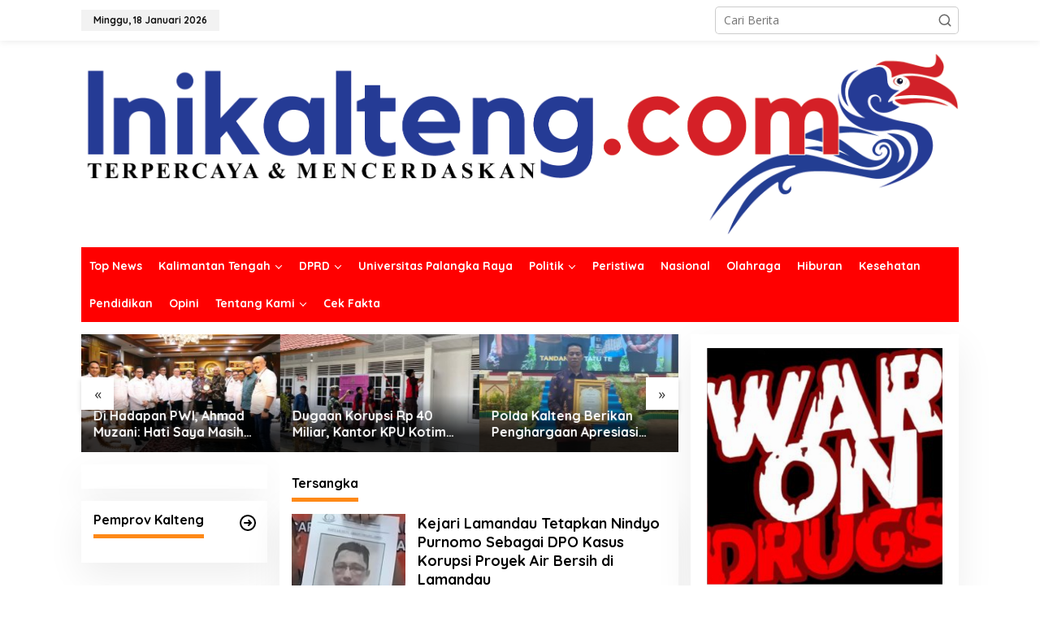

--- FILE ---
content_type: text/html; charset=UTF-8
request_url: https://www.inikalteng.com/tag/tersangka/
body_size: 13779
content:
<!DOCTYPE html>
<html lang="id">
<head itemscope="itemscope" itemtype="https://schema.org/WebSite">
<meta charset="UTF-8">
<meta name="viewport" content="width=device-width, initial-scale=1">
<link rel="profile" href="http://gmpg.org/xfn/11">

<meta name='robots' content='index, follow, max-image-preview:large, max-snippet:-1, max-video-preview:-1' />
	<style>img:is([sizes="auto" i], [sizes^="auto," i]) { contain-intrinsic-size: 3000px 1500px }</style>
	
	<!-- This site is optimized with the Yoast SEO plugin v26.5 - https://yoast.com/wordpress/plugins/seo/ -->
	<title>Tersangka Archives - Ini Kalteng</title>
	<link rel="canonical" href="https://www.inikalteng.com/tag/tersangka/" />
	<meta property="og:locale" content="id_ID" />
	<meta property="og:type" content="article" />
	<meta property="og:title" content="Tersangka Archives - Ini Kalteng" />
	<meta property="og:url" content="https://www.inikalteng.com/tag/tersangka/" />
	<meta property="og:site_name" content="Ini Kalteng" />
	<meta name="twitter:card" content="summary_large_image" />
	<script type="application/ld+json" class="yoast-schema-graph">{"@context":"https://schema.org","@graph":[{"@type":"CollectionPage","@id":"https://www.inikalteng.com/tag/tersangka/","url":"https://www.inikalteng.com/tag/tersangka/","name":"Tersangka Archives - Ini Kalteng","isPartOf":{"@id":"https://www.inikalteng.com/#website"},"primaryImageOfPage":{"@id":"https://www.inikalteng.com/tag/tersangka/#primaryimage"},"image":{"@id":"https://www.inikalteng.com/tag/tersangka/#primaryimage"},"thumbnailUrl":"https://www.inikalteng.com/wp-content/uploads/2024/12/WhatsApp-Image-2024-12-10-at-17.48.38_5aacc26d.jpg","breadcrumb":{"@id":"https://www.inikalteng.com/tag/tersangka/#breadcrumb"},"inLanguage":"id"},{"@type":"ImageObject","inLanguage":"id","@id":"https://www.inikalteng.com/tag/tersangka/#primaryimage","url":"https://www.inikalteng.com/wp-content/uploads/2024/12/WhatsApp-Image-2024-12-10-at-17.48.38_5aacc26d.jpg","contentUrl":"https://www.inikalteng.com/wp-content/uploads/2024/12/WhatsApp-Image-2024-12-10-at-17.48.38_5aacc26d.jpg","width":538,"height":746,"caption":"DPO : Foto Nindyo Purnomo, yang telah ditetapkan Kejari Lamandau sebagai DPO, karena mangkir untuk menjalani sisa hukumannya pasca putusan MA RI. (foto: natalia)"},{"@type":"BreadcrumbList","@id":"https://www.inikalteng.com/tag/tersangka/#breadcrumb","itemListElement":[{"@type":"ListItem","position":1,"name":"Home","item":"https://www.inikalteng.com/"},{"@type":"ListItem","position":2,"name":"Tersangka"}]},{"@type":"WebSite","@id":"https://www.inikalteng.com/#website","url":"https://www.inikalteng.com/","name":"Ini Kalteng","description":"Terpercaya dan Mencerdaskan","publisher":{"@id":"https://www.inikalteng.com/#organization"},"potentialAction":[{"@type":"SearchAction","target":{"@type":"EntryPoint","urlTemplate":"https://www.inikalteng.com/?s={search_term_string}"},"query-input":{"@type":"PropertyValueSpecification","valueRequired":true,"valueName":"search_term_string"}}],"inLanguage":"id"},{"@type":"Organization","@id":"https://www.inikalteng.com/#organization","name":"PT. Inikalimantan Media Raya","url":"https://www.inikalteng.com/","logo":{"@type":"ImageObject","inLanguage":"id","@id":"https://www.inikalteng.com/#/schema/logo/image/","url":"https://www.inikalteng.com/wp-content/uploads/2021/08/IMG_20210701_053505.jpg","contentUrl":"https://www.inikalteng.com/wp-content/uploads/2021/08/IMG_20210701_053505.jpg","width":1080,"height":1059,"caption":"PT. Inikalimantan Media Raya"},"image":{"@id":"https://www.inikalteng.com/#/schema/logo/image/"},"sameAs":["https://www.facebook.com/inikalteng2019/","https://www.instagram.com/inikaltengofficial"]}]}</script>
	<!-- / Yoast SEO plugin. -->


<link rel='dns-prefetch' href='//www.googletagmanager.com' />
<link rel='dns-prefetch' href='//fonts.googleapis.com' />
<link rel="alternate" type="application/rss+xml" title="Ini Kalteng &raquo; Feed" href="https://www.inikalteng.com/feed/" />
<link rel="alternate" type="application/rss+xml" title="Ini Kalteng &raquo; Umpan Komentar" href="https://www.inikalteng.com/comments/feed/" />
<link rel="alternate" type="application/rss+xml" title="Ini Kalteng &raquo; Tersangka Umpan Tag" href="https://www.inikalteng.com/tag/tersangka/feed/" />
<script type="text/javascript">
/* <![CDATA[ */
window._wpemojiSettings = {"baseUrl":"https:\/\/s.w.org\/images\/core\/emoji\/16.0.1\/72x72\/","ext":".png","svgUrl":"https:\/\/s.w.org\/images\/core\/emoji\/16.0.1\/svg\/","svgExt":".svg","source":{"concatemoji":"https:\/\/www.inikalteng.com\/wp-includes\/js\/wp-emoji-release.min.js?ver=6.8.3"}};
/*! This file is auto-generated */
!function(s,n){var o,i,e;function c(e){try{var t={supportTests:e,timestamp:(new Date).valueOf()};sessionStorage.setItem(o,JSON.stringify(t))}catch(e){}}function p(e,t,n){e.clearRect(0,0,e.canvas.width,e.canvas.height),e.fillText(t,0,0);var t=new Uint32Array(e.getImageData(0,0,e.canvas.width,e.canvas.height).data),a=(e.clearRect(0,0,e.canvas.width,e.canvas.height),e.fillText(n,0,0),new Uint32Array(e.getImageData(0,0,e.canvas.width,e.canvas.height).data));return t.every(function(e,t){return e===a[t]})}function u(e,t){e.clearRect(0,0,e.canvas.width,e.canvas.height),e.fillText(t,0,0);for(var n=e.getImageData(16,16,1,1),a=0;a<n.data.length;a++)if(0!==n.data[a])return!1;return!0}function f(e,t,n,a){switch(t){case"flag":return n(e,"\ud83c\udff3\ufe0f\u200d\u26a7\ufe0f","\ud83c\udff3\ufe0f\u200b\u26a7\ufe0f")?!1:!n(e,"\ud83c\udde8\ud83c\uddf6","\ud83c\udde8\u200b\ud83c\uddf6")&&!n(e,"\ud83c\udff4\udb40\udc67\udb40\udc62\udb40\udc65\udb40\udc6e\udb40\udc67\udb40\udc7f","\ud83c\udff4\u200b\udb40\udc67\u200b\udb40\udc62\u200b\udb40\udc65\u200b\udb40\udc6e\u200b\udb40\udc67\u200b\udb40\udc7f");case"emoji":return!a(e,"\ud83e\udedf")}return!1}function g(e,t,n,a){var r="undefined"!=typeof WorkerGlobalScope&&self instanceof WorkerGlobalScope?new OffscreenCanvas(300,150):s.createElement("canvas"),o=r.getContext("2d",{willReadFrequently:!0}),i=(o.textBaseline="top",o.font="600 32px Arial",{});return e.forEach(function(e){i[e]=t(o,e,n,a)}),i}function t(e){var t=s.createElement("script");t.src=e,t.defer=!0,s.head.appendChild(t)}"undefined"!=typeof Promise&&(o="wpEmojiSettingsSupports",i=["flag","emoji"],n.supports={everything:!0,everythingExceptFlag:!0},e=new Promise(function(e){s.addEventListener("DOMContentLoaded",e,{once:!0})}),new Promise(function(t){var n=function(){try{var e=JSON.parse(sessionStorage.getItem(o));if("object"==typeof e&&"number"==typeof e.timestamp&&(new Date).valueOf()<e.timestamp+604800&&"object"==typeof e.supportTests)return e.supportTests}catch(e){}return null}();if(!n){if("undefined"!=typeof Worker&&"undefined"!=typeof OffscreenCanvas&&"undefined"!=typeof URL&&URL.createObjectURL&&"undefined"!=typeof Blob)try{var e="postMessage("+g.toString()+"("+[JSON.stringify(i),f.toString(),p.toString(),u.toString()].join(",")+"));",a=new Blob([e],{type:"text/javascript"}),r=new Worker(URL.createObjectURL(a),{name:"wpTestEmojiSupports"});return void(r.onmessage=function(e){c(n=e.data),r.terminate(),t(n)})}catch(e){}c(n=g(i,f,p,u))}t(n)}).then(function(e){for(var t in e)n.supports[t]=e[t],n.supports.everything=n.supports.everything&&n.supports[t],"flag"!==t&&(n.supports.everythingExceptFlag=n.supports.everythingExceptFlag&&n.supports[t]);n.supports.everythingExceptFlag=n.supports.everythingExceptFlag&&!n.supports.flag,n.DOMReady=!1,n.readyCallback=function(){n.DOMReady=!0}}).then(function(){return e}).then(function(){var e;n.supports.everything||(n.readyCallback(),(e=n.source||{}).concatemoji?t(e.concatemoji):e.wpemoji&&e.twemoji&&(t(e.twemoji),t(e.wpemoji)))}))}((window,document),window._wpemojiSettings);
/* ]]> */
</script>
<link rel='stylesheet' id='dashicons-css' href='https://www.inikalteng.com/wp-includes/css/dashicons.min.css?ver=6.8.3' type='text/css' media='all' />
<link rel='stylesheet' id='post-views-counter-frontend-css' href='https://www.inikalteng.com/wp-content/plugins/post-views-counter/css/frontend.min.css?ver=1.5.9' type='text/css' media='all' />
<style id='wp-emoji-styles-inline-css' type='text/css'>

	img.wp-smiley, img.emoji {
		display: inline !important;
		border: none !important;
		box-shadow: none !important;
		height: 1em !important;
		width: 1em !important;
		margin: 0 0.07em !important;
		vertical-align: -0.1em !important;
		background: none !important;
		padding: 0 !important;
	}
</style>
<style id='kia-post-subtitle-style-inline-css' type='text/css'>
.wp-block-kia-post-subtitle{box-sizing:border-box;word-break:break-word}.wp-block-kia-post-subtitle a{display:inline-block}.wp-block-kia-post-subtitle.no-subtitle{opacity:.333}

</style>
<link rel='stylesheet' id='newkarma-core-css' href='https://www.inikalteng.com/wp-content/plugins/newkarma-core/css/newkarma-core.css?ver=2.0.5' type='text/css' media='all' />
<link rel='stylesheet' id='newkarma-fonts-css' href='https://fonts.googleapis.com/css?family=Quicksand%3Aregular%2C700%2C300%7COpen+Sans%3Aregular%2Citalic%2C700%2C600%2C300%26subset%3Dlatin%2C&#038;ver=2.1.0' type='text/css' media='all' />
<link rel='stylesheet' id='newkarma-style-css' href='https://www.inikalteng.com/wp-content/themes/newkarma/style.css?ver=2.1.0' type='text/css' media='all' />
<style id='newkarma-style-inline-css' type='text/css'>
body{color:#000000;font-family:"Open Sans","Helvetica", Arial;font-weight:500;font-size:14px;}h1.entry-title{color:#003591;}kbd,a.button,button,.button,button.button,input[type="button"],input[type="reset"],input[type="submit"],.tagcloud a,.tagcloud ul,.prevnextpost-links a .prevnextpost,.page-links .page-link-number,ul.page-numbers li span.page-numbers,.sidr,#navigationamp,.gmr_widget_content ul.gmr-tabs,.index-page-numbers,.cat-links-bg{background-color:#003591;}blockquote,a.button,button,.button,button.button,input[type="button"],input[type="reset"],input[type="submit"],.gmr-theme div.sharedaddy h3.sd-title:before,.gmr_widget_content ul.gmr-tabs li a,.bypostauthor > .comment-body{border-color:#003591;}.gmr-meta-topic a,.newkarma-rp-widget .rp-number,.gmr-owl-carousel .gmr-slide-topic a,.tab-comment-number{color:#fe8917;}.page-title span,h3.comment-reply-title,.widget-title span,.gmr_widget_content ul.gmr-tabs li a.js-tabs__title-active{border-color:#fe8917;}.gmr-menuwrap #primary-menu > li > a:hover,.gmr-menuwrap #primary-menu > li.page_item_has_children:hover > a,.gmr-menuwrap #primary-menu > li.menu-item-has-children:hover > a,.gmr-mainmenu #primary-menu > li:hover > a,.gmr-mainmenu #primary-menu > .current-menu-item > a,.gmr-mainmenu #primary-menu > .current-menu-ancestor > a,.gmr-mainmenu #primary-menu > .current_page_item > a,.gmr-mainmenu #primary-menu > .current_page_ancestor > a{box-shadow:inset 0px -5px 0px 0px#fe8917;}.tab-content .newkarma-rp-widget .rp-number,.owl-theme .owl-controls .owl-page.active span{background-color:#fe8917;}a{color:#000000;}a:hover,a:focus,a:active{color:#dd3333;}.site-title a{color:#ff0000;}.site-description{color:#b2b2b2;}.gmr-menuwrap,.gmr-sticky .top-header.sticky-menu,.gmr-mainmenu #primary-menu .sub-menu,.gmr-mainmenu #primary-menu .children{background-color:#ff0000;}#gmr-responsive-menu,.gmr-mainmenu #primary-menu > li > a,.gmr-mainmenu #primary-menu .sub-menu a,.gmr-mainmenu #primary-menu .children a,.sidr ul li ul li a,.sidr ul li a,#navigationamp ul li ul li a,#navigationamp ul li a{color:#ffffff;}.gmr-mainmenu #primary-menu > li.menu-border > a span,.gmr-mainmenu #primary-menu > li.page_item_has_children > a:after,.gmr-mainmenu #primary-menu > li.menu-item-has-children > a:after,.gmr-mainmenu #primary-menu .sub-menu > li.page_item_has_children > a:after,.gmr-mainmenu #primary-menu .sub-menu > li.menu-item-has-children > a:after,.gmr-mainmenu #primary-menu .children > li.page_item_has_children > a:after,.gmr-mainmenu #primary-menu .children > li.menu-item-has-children > a:after{border-color:#ffffff;}#gmr-responsive-menu:hover,.gmr-mainmenu #primary-menu > li:hover > a,.gmr-mainmenu #primary-menu .current-menu-item > a,.gmr-mainmenu #primary-menu .current-menu-ancestor > a,.gmr-mainmenu #primary-menu .current_page_item > a,.gmr-mainmenu #primary-menu .current_page_ancestor > a,.sidr ul li ul li a:hover,.sidr ul li a:hover{color:#ffffff;}.gmr-mainmenu #primary-menu > li.menu-border:hover > a span,.gmr-mainmenu #primary-menu > li.menu-border.current-menu-item > a span,.gmr-mainmenu #primary-menu > li.menu-border.current-menu-ancestor > a span,.gmr-mainmenu #primary-menu > li.menu-border.current_page_item > a span,.gmr-mainmenu #primary-menu > li.menu-border.current_page_ancestor > a span,.gmr-mainmenu #primary-menu > li.page_item_has_children:hover > a:after,.gmr-mainmenu #primary-menu > li.menu-item-has-children:hover > a:after{border-color:#ffffff;}.gmr-mainmenu #primary-menu > li:hover > a,.gmr-mainmenu #primary-menu .current-menu-item > a,.gmr-mainmenu #primary-menu .current-menu-ancestor > a,.gmr-mainmenu #primary-menu .current_page_item > a,.gmr-mainmenu #primary-menu .current_page_ancestor > a{background-color:#ff0000;}.gmr-secondmenuwrap,.gmr-secondmenu #primary-menu .sub-menu,.gmr-secondmenu #primary-menu .children{background-color:#ffffff;}.gmr-secondmenu #primary-menu > li > a,.gmr-secondmenu #primary-menu .sub-menu a,.gmr-secondmenu #primary-menu .children a{color:#1e73be;}.gmr-secondmenu #primary-menu > li.page_item_has_children > a:after,.gmr-secondmenu #primary-menu > li.menu-item-has-children > a:after,.gmr-secondmenu #primary-menu .sub-menu > li.page_item_has_children > a:after,.gmr-secondmenu #primary-menu .sub-menu > li.menu-item-has-children > a:after,.gmr-secondmenu #primary-menu .children > li.page_item_has_children > a:after,.gmr-secondmenu #primary-menu .children > li.menu-item-has-children > a:after{border-color:#1e73be;}.gmr-topnavwrap{background-color:#ffffff;}#gmr-topnavresponsive-menu svg,.gmr-topnavmenu #primary-menu > li > a,.gmr-top-date,.search-trigger .gmr-icon{color:#111111;}.gmr-topnavmenu #primary-menu > li.menu-border > a span,.gmr-topnavmenu #primary-menu > li.page_item_has_children > a:after,.gmr-topnavmenu #primary-menu > li.menu-item-has-children > a:after,.gmr-topnavmenu #primary-menu .sub-menu > li.page_item_has_children > a:after,.gmr-topnavmenu #primary-menu .sub-menu > li.menu-item-has-children > a:after,.gmr-topnavmenu #primary-menu .children > li.page_item_has_children > a:after,.gmr-topnavmenu #primary-menu .children > li.menu-item-has-children > a:after{border-color:#111111;}#gmr-topnavresponsive-menu:hover,.gmr-topnavmenu #primary-menu > li:hover > a,.gmr-topnavmenu #primary-menu .current-menu-item > a,.gmr-topnavmenu #primary-menu .current-menu-ancestor > a,.gmr-topnavmenu #primary-menu .current_page_item > a,.gmr-topnavmenu #primary-menu .current_page_ancestor > a,.gmr-social-icon ul > li > a:hover{color:#ff0000;}.gmr-topnavmenu #primary-menu > li.menu-border:hover > a span,.gmr-topnavmenu #primary-menu > li.menu-border.current-menu-item > a span,.gmr-topnavmenu #primary-menu > li.menu-border.current-menu-ancestor > a span,.gmr-topnavmenu #primary-menu > li.menu-border.current_page_item > a span,.gmr-topnavmenu #primary-menu > li.menu-border.current_page_ancestor > a span,.gmr-topnavmenu #primary-menu > li.page_item_has_children:hover > a:after,.gmr-topnavmenu #primary-menu > li.menu-item-has-children:hover > a:after{border-color:#ff0000;}.gmr-owl-carousel .gmr-slide-title a{color:#ffffff;}.gmr-owl-carousel .item:hover .gmr-slide-title a{color:#d8bf00;}.site-main-single{background-color:#ffffff;}.gmr-related-infinite .view-more-button:hover{color:#ffffff;}.site-main-archive{background-color:#ffffff;}ul.page-numbers li span.page-numbers{color:#ffffff;}.site-main-archive,a.read-more{color:#323233;}.site-main-archive h2.entry-title a,.site-main-archive .gmr-ajax-text{color:#000000;}.site-main-archive .gmr-archive:hover h2.entry-title a{color:#e54e2c;}.gmr-focus-news.gmr-focus-gallery h2.entry-title a,.item .gmr-slide-title a,.newkarma-rp-widget .gmr-rp-bigthumbnail .gmr-rp-bigthumb-content .title-bigthumb{color:#ffffff;}.gmr-focus-news.gmr-focus-gallery:hover h2.entry-title a,.item:hover .gmr-slide-title a,.newkarma-rp-widget .gmr-rp-bigthumbnail:hover .gmr-rp-bigthumb-content .title-bigthumb{color:#ffff00;}h1,h2,h3,h4,h5,h6,.heading-font,.menu,.rp-title,.rsswidget,.gmr-metacontent,.gmr-metacontent-single,.gmr-ajax-text,.view-more-button,ul.single-social-icon li.social-text,.page-links,.gmr-top-date,ul.page-numbers li{font-family:"Quicksand","Helvetica", Arial;}.entry-content-single{font-size:16px;}h1{font-size:30px;}h2{font-size:26px;}h3{font-size:24px;}h4{font-size:22px;}h5{font-size:20px;}h6{font-size:18px;}.site-footer{background-color:#00136b;color:#ffffff;}ul.footer-social-icon li a{color:#ffffff;}ul.footer-social-icon li a,.footer-content{border-color:#ffffff;}ul.footer-social-icon li a:hover{color:#999;border-color:#999;}.site-footer a{color:#d7d7d7;}.site-footer a:hover{color:#ffffff;}
</style>

<!-- Potongan tag Google (gtag.js) ditambahkan oleh Site Kit -->
<!-- Snippet Google Analytics telah ditambahkan oleh Site Kit -->
<script type="text/javascript" src="https://www.googletagmanager.com/gtag/js?id=G-V02E9WXSKX" id="google_gtagjs-js" async></script>
<script type="text/javascript" id="google_gtagjs-js-after">
/* <![CDATA[ */
window.dataLayer = window.dataLayer || [];function gtag(){dataLayer.push(arguments);}
gtag("set","linker",{"domains":["www.inikalteng.com"]});
gtag("js", new Date());
gtag("set", "developer_id.dZTNiMT", true);
gtag("config", "G-V02E9WXSKX");
 window._googlesitekit = window._googlesitekit || {}; window._googlesitekit.throttledEvents = []; window._googlesitekit.gtagEvent = (name, data) => { var key = JSON.stringify( { name, data } ); if ( !! window._googlesitekit.throttledEvents[ key ] ) { return; } window._googlesitekit.throttledEvents[ key ] = true; setTimeout( () => { delete window._googlesitekit.throttledEvents[ key ]; }, 5 ); gtag( "event", name, { ...data, event_source: "site-kit" } ); }; 
/* ]]> */
</script>
<link rel="https://api.w.org/" href="https://www.inikalteng.com/wp-json/" /><link rel="alternate" title="JSON" type="application/json" href="https://www.inikalteng.com/wp-json/wp/v2/tags/10062" /><link rel="EditURI" type="application/rsd+xml" title="RSD" href="https://www.inikalteng.com/xmlrpc.php?rsd" />
<meta name="generator" content="WordPress 6.8.3" />
   <script type="text/javascript">
   var _gaq = _gaq || [];
   _gaq.push(['_setAccount', 'G-V02E9WXSKX']);
   _gaq.push(['_trackPageview']);
   (function() {
   var ga = document.createElement('script'); ga.type = 'text/javascript'; ga.async = true;
   ga.src = ('https:' == document.location.protocol ? 'https://ssl' : 'http://www') + '.google-analytics.com/ga.js';
   var s = document.getElementsByTagName('script')[0]; s.parentNode.insertBefore(ga, s);
   })();
   </script>
<meta name="generator" content="Site Kit by Google 1.167.0" /><style type="text/css" id="custom-background-css">
body.custom-background { background-color: #ffffff; }
</style>
	<link rel="icon" href="https://www.inikalteng.com/wp-content/uploads/2019/10/cropped-SAVE_20191003_203124-90x90.jpg" sizes="32x32" />
<link rel="icon" href="https://www.inikalteng.com/wp-content/uploads/2019/10/cropped-SAVE_20191003_203124.jpg" sizes="192x192" />
<link rel="apple-touch-icon" href="https://www.inikalteng.com/wp-content/uploads/2019/10/cropped-SAVE_20191003_203124.jpg" />
<meta name="msapplication-TileImage" content="https://www.inikalteng.com/wp-content/uploads/2019/10/cropped-SAVE_20191003_203124.jpg" />
</head>

<body class="archive tag tag-tersangka tag-10062 custom-background wp-theme-newkarma gmr-theme gmr-sticky group-blog hfeed" itemscope="itemscope" itemtype="https://schema.org/WebPage">

<a class="skip-link screen-reader-text" href="#main">Lewati ke konten</a>


<div class="gmr-topnavwrap clearfix">
	<div class="container-topnav">
		<div class="list-flex">
								<div class="row-flex gmr-table-date">
						<span class="gmr-top-date" data-lang="id"></span>
					</div>
					
			<div class="row-flex gmr-table-menu">
								<a id="gmr-topnavresponsive-menu" href="#menus" title="Menus" rel="nofollow"><svg xmlns="http://www.w3.org/2000/svg" xmlns:xlink="http://www.w3.org/1999/xlink" aria-hidden="true" role="img" width="1em" height="1em" preserveAspectRatio="xMidYMid meet" viewBox="0 0 24 24"><path d="M4 6h16v2H4zm0 5h16v2H4zm0 5h16v2H4z" fill="currentColor"/></svg></a>
				<div class="close-topnavmenu-wrap"><a id="close-topnavmenu-button" rel="nofollow" href="#"><svg xmlns="http://www.w3.org/2000/svg" xmlns:xlink="http://www.w3.org/1999/xlink" aria-hidden="true" role="img" width="1em" height="1em" preserveAspectRatio="xMidYMid meet" viewBox="0 0 1024 1024"><path d="M685.4 354.8c0-4.4-3.6-8-8-8l-66 .3L512 465.6l-99.3-118.4l-66.1-.3c-4.4 0-8 3.5-8 8c0 1.9.7 3.7 1.9 5.2l130.1 155L340.5 670a8.32 8.32 0 0 0-1.9 5.2c0 4.4 3.6 8 8 8l66.1-.3L512 564.4l99.3 118.4l66 .3c4.4 0 8-3.5 8-8c0-1.9-.7-3.7-1.9-5.2L553.5 515l130.1-155c1.2-1.4 1.8-3.3 1.8-5.2z" fill="currentColor"/><path d="M512 65C264.6 65 64 265.6 64 513s200.6 448 448 448s448-200.6 448-448S759.4 65 512 65zm0 820c-205.4 0-372-166.6-372-372s166.6-372 372-372s372 166.6 372 372s-166.6 372-372 372z" fill="currentColor"/></svg></a></div>
				<nav id="site-navigation" class="gmr-topnavmenu pull-right" role="navigation" itemscope="itemscope" itemtype="https://schema.org/SiteNavigationElement">
									</nav><!-- #site-navigation -->
							</div>
			<div class="row-flex gmr-menu-mobile-wrap text-center">
				<div class="only-mobile gmr-mobilelogo"><div class="gmr-logo"><a href="https://www.inikalteng.com/" class="custom-logo-link" itemprop="url" title="Ini Kalteng"><img src="https://www.inikalteng.com/wp-content/uploads/2019/05/Ini-Kalteng-Recovered.png" alt="Ini Kalteng" title="Ini Kalteng" /></a></div></div>			</div>
			<div class="row-flex gmr-table-search last-row">
									<div class="gmr-search-btn">
								<a id="search-menu-button" class="topnav-button gmr-search-icon" href="#" rel="nofollow"><svg xmlns="http://www.w3.org/2000/svg" aria-hidden="true" role="img" width="1em" height="1em" preserveAspectRatio="xMidYMid meet" viewBox="0 0 24 24"><path fill="none" stroke="currentColor" stroke-linecap="round" stroke-width="2" d="m21 21l-4.486-4.494M19 10.5a8.5 8.5 0 1 1-17 0a8.5 8.5 0 0 1 17 0Z"/></svg></a>
								<div id="search-dropdown-container" class="search-dropdown search">
								<form method="get" class="gmr-searchform searchform" action="https://www.inikalteng.com/">
									<input type="text" name="s" id="s" placeholder="Cari Berita" />
								</form>
								</div>
							</div><div class="gmr-search">
							<form method="get" class="gmr-searchform searchform" action="https://www.inikalteng.com/">
								<input type="text" name="s" id="s" placeholder="Cari Berita" />
								<button type="submit" role="button" aria-label="Submit" class="gmr-search-submit"><svg xmlns="http://www.w3.org/2000/svg" xmlns:xlink="http://www.w3.org/1999/xlink" aria-hidden="true" role="img" width="1em" height="1em" preserveAspectRatio="xMidYMid meet" viewBox="0 0 24 24"><g fill="none" stroke="currentColor" stroke-width="2" stroke-linecap="round" stroke-linejoin="round"><circle cx="11" cy="11" r="8"/><path d="M21 21l-4.35-4.35"/></g></svg></button>
							</form>
						</div>			</div>
		</div>

			</div>
</div>

	<div class="container">
		<div class="clearfix gmr-headwrapper">
			<div class="gmr-logo"><a href="https://www.inikalteng.com/" class="custom-logo-link" itemprop="url" title="Ini Kalteng"><img src="https://www.inikalteng.com/wp-content/uploads/2019/05/Ini-Kalteng-Recovered.png" alt="Ini Kalteng" title="Ini Kalteng" /></a></div>					</div>
	</div>

	<header id="masthead" class="site-header" role="banner" itemscope="itemscope" itemtype="https://schema.org/WPHeader">
		<div class="top-header">
			<div class="container">
				<div class="gmr-menuwrap clearfix">
					<nav id="site-navigation" class="gmr-mainmenu" role="navigation" itemscope="itemscope" itemtype="https://schema.org/SiteNavigationElement">
						<ul id="primary-menu" class="menu"><li id="menu-item-657" class="menu-item menu-item-type-taxonomy menu-item-object-category menu-item-657"><a href="https://www.inikalteng.com/category/top-news/" itemprop="url"><span itemprop="name">Top News</span></a></li>
<li id="menu-item-466" class="menu-item menu-item-type-taxonomy menu-item-object-category menu-item-has-children menu-item-466"><a href="https://www.inikalteng.com/category/kalimantan-tengah/" itemprop="url"><span itemprop="name">Kalimantan Tengah</span></a>
<ul class="sub-menu">
	<li id="menu-item-5258" class="menu-item menu-item-type-taxonomy menu-item-object-category menu-item-5258"><a href="https://www.inikalteng.com/category/pemprov-kalteng/" itemprop="url"><span itemprop="name">Pemprov Kalteng</span></a></li>
	<li id="menu-item-78234" class="menu-item menu-item-type-taxonomy menu-item-object-category menu-item-78234"><a href="https://www.inikalteng.com/category/kpu-prov-kalteng/" itemprop="url"><span itemprop="name">KPU Prov. Kalteng</span></a></li>
	<li id="menu-item-17239" class="menu-item menu-item-type-taxonomy menu-item-object-category menu-item-17239"><a href="https://www.inikalteng.com/category/pemko-palangka-raya/" itemprop="url"><span itemprop="name">Pemko Palangka Raya</span></a></li>
	<li id="menu-item-1092" class="menu-item menu-item-type-taxonomy menu-item-object-category menu-item-has-children menu-item-1092"><a href="https://www.inikalteng.com/category/kapuas/" itemprop="url"><span itemprop="name">Kapuas</span></a>
	<ul class="sub-menu">
		<li id="menu-item-33857" class="menu-item menu-item-type-taxonomy menu-item-object-category menu-item-33857"><a href="https://www.inikalteng.com/category/pemkab-kapuas/" itemprop="url"><span itemprop="name">Pemkab Kapuas</span></a></li>
		<li id="menu-item-31782" class="menu-item menu-item-type-taxonomy menu-item-object-category menu-item-31782"><a href="https://www.inikalteng.com/category/puprpkp-kapuas/" itemprop="url"><span itemprop="name">PUPRPKP Kapuas</span></a></li>
	</ul>
</li>
	<li id="menu-item-1093" class="menu-item menu-item-type-taxonomy menu-item-object-category menu-item-has-children menu-item-1093"><a href="https://www.inikalteng.com/category/katingan/" itemprop="url"><span itemprop="name">Katingan</span></a>
	<ul class="sub-menu">
		<li id="menu-item-66470" class="menu-item menu-item-type-taxonomy menu-item-object-category menu-item-66470"><a href="https://www.inikalteng.com/category/pemkab-katingan/" itemprop="url"><span itemprop="name">Pemkab Katingan</span></a></li>
	</ul>
</li>
	<li id="menu-item-1099" class="menu-item menu-item-type-taxonomy menu-item-object-category menu-item-has-children menu-item-1099"><a href="https://www.inikalteng.com/category/pulang-pisau/" itemprop="url"><span itemprop="name">Pulang Pisau</span></a>
	<ul class="sub-menu">
		<li id="menu-item-33860" class="menu-item menu-item-type-taxonomy menu-item-object-category menu-item-33860"><a href="https://www.inikalteng.com/category/pemkab-pulpis/" itemprop="url"><span itemprop="name">Pemkab Pulang Pisau</span></a></li>
	</ul>
</li>
	<li id="menu-item-1091" class="menu-item menu-item-type-taxonomy menu-item-object-category menu-item-has-children menu-item-1091"><a href="https://www.inikalteng.com/category/gunung-mas/" itemprop="url"><span itemprop="name">Gunung Mas</span></a>
	<ul class="sub-menu">
		<li id="menu-item-33856" class="menu-item menu-item-type-taxonomy menu-item-object-category menu-item-33856"><a href="https://www.inikalteng.com/category/pemkab-gumas/" itemprop="url"><span itemprop="name">Pemkab Gunung Mas</span></a></li>
	</ul>
</li>
	<li id="menu-item-1095" class="menu-item menu-item-type-taxonomy menu-item-object-category menu-item-has-children menu-item-1095"><a href="https://www.inikalteng.com/category/kotawaringin-timur/" itemprop="url"><span itemprop="name">Kotawaringin Timur</span></a>
	<ul class="sub-menu">
		<li id="menu-item-70016" class="menu-item menu-item-type-taxonomy menu-item-object-category menu-item-70016"><a href="https://www.inikalteng.com/category/pemkab-kotawaringin-timur/" itemprop="url"><span itemprop="name">Pemkab Kotawaringin Timur</span></a></li>
	</ul>
</li>
	<li id="menu-item-1100" class="menu-item menu-item-type-taxonomy menu-item-object-category menu-item-1100"><a href="https://www.inikalteng.com/category/seruyan/" itemprop="url"><span itemprop="name">Seruyan</span></a></li>
	<li id="menu-item-1094" class="menu-item menu-item-type-taxonomy menu-item-object-category menu-item-1094"><a href="https://www.inikalteng.com/category/kotawaringin-barat/" itemprop="url"><span itemprop="name">Kotawaringin Barat</span></a></li>
	<li id="menu-item-1096" class="menu-item menu-item-type-taxonomy menu-item-object-category menu-item-has-children menu-item-1096"><a href="https://www.inikalteng.com/category/lamandau/" itemprop="url"><span itemprop="name">Lamandau</span></a>
	<ul class="sub-menu">
		<li id="menu-item-33858" class="menu-item menu-item-type-taxonomy menu-item-object-category menu-item-33858"><a href="https://www.inikalteng.com/category/pemkab-lamandau/" itemprop="url"><span itemprop="name">Pemkab Lamandau</span></a></li>
	</ul>
</li>
	<li id="menu-item-1101" class="menu-item menu-item-type-taxonomy menu-item-object-category menu-item-1101"><a href="https://www.inikalteng.com/category/sukamara/" itemprop="url"><span itemprop="name">Sukamara</span></a></li>
	<li id="menu-item-1088" class="menu-item menu-item-type-taxonomy menu-item-object-category menu-item-has-children menu-item-1088"><a href="https://www.inikalteng.com/category/barito-selatan/" itemprop="url"><span itemprop="name">Barito Selatan</span></a>
	<ul class="sub-menu">
		<li id="menu-item-33854" class="menu-item menu-item-type-taxonomy menu-item-object-category menu-item-33854"><a href="https://www.inikalteng.com/category/pemkab-barsel/" itemprop="url"><span itemprop="name">Pemkab Barito Selatan</span></a></li>
		<li id="menu-item-79062" class="menu-item menu-item-type-taxonomy menu-item-object-category menu-item-79062"><a href="https://www.inikalteng.com/category/pupr-barito-selatan/" itemprop="url"><span itemprop="name">PUPR Barito Selatan</span></a></li>
	</ul>
</li>
	<li id="menu-item-1089" class="menu-item menu-item-type-taxonomy menu-item-object-category menu-item-has-children menu-item-1089"><a href="https://www.inikalteng.com/category/barito-timur/" itemprop="url"><span itemprop="name">Barito Timur</span></a>
	<ul class="sub-menu">
		<li id="menu-item-33855" class="menu-item menu-item-type-taxonomy menu-item-object-category menu-item-33855"><a href="https://www.inikalteng.com/category/pemkab-bartim/" itemprop="url"><span itemprop="name">Pemkab Barito Timur</span></a></li>
	</ul>
</li>
	<li id="menu-item-1090" class="menu-item menu-item-type-taxonomy menu-item-object-category menu-item-has-children menu-item-1090"><a href="https://www.inikalteng.com/category/barito-utara/" itemprop="url"><span itemprop="name">Barito Utara</span></a>
	<ul class="sub-menu">
		<li id="menu-item-34497" class="menu-item menu-item-type-taxonomy menu-item-object-category menu-item-34497"><a href="https://www.inikalteng.com/category/pemkab-barut/" itemprop="url"><span itemprop="name">Pemkab Barito Utara</span></a></li>
	</ul>
</li>
	<li id="menu-item-1097" class="menu-item menu-item-type-taxonomy menu-item-object-category menu-item-has-children menu-item-1097"><a href="https://www.inikalteng.com/category/murung-raya/" itemprop="url"><span itemprop="name">Murung Raya</span></a>
	<ul class="sub-menu">
		<li id="menu-item-33859" class="menu-item menu-item-type-taxonomy menu-item-object-category menu-item-33859"><a href="https://www.inikalteng.com/category/pemkab-mura/" itemprop="url"><span itemprop="name">Pemkab Murung Raya</span></a></li>
	</ul>
</li>
</ul>
</li>
<li id="menu-item-468" class="menu-item menu-item-type-taxonomy menu-item-object-category menu-item-has-children menu-item-468"><a href="https://www.inikalteng.com/category/dprd/" itemprop="url"><span itemprop="name">DPRD</span></a>
<ul class="sub-menu">
	<li id="menu-item-13384" class="menu-item menu-item-type-taxonomy menu-item-object-category menu-item-13384"><a href="https://www.inikalteng.com/category/dprd-provinsi-kalteng/" itemprop="url"><span itemprop="name">DPRD Provinsi Kalteng</span></a></li>
	<li id="menu-item-13380" class="menu-item menu-item-type-taxonomy menu-item-object-category menu-item-13380"><a href="https://www.inikalteng.com/category/dprd-kota-palangka-raya/" itemprop="url"><span itemprop="name">DPRD Kota Palangka Raya</span></a></li>
	<li id="menu-item-13379" class="menu-item menu-item-type-taxonomy menu-item-object-category menu-item-13379"><a href="https://www.inikalteng.com/category/dprd-kapuas/" itemprop="url"><span itemprop="name">DPRD Kapuas</span></a></li>
	<li id="menu-item-13386" class="menu-item menu-item-type-taxonomy menu-item-object-category menu-item-13386"><a href="https://www.inikalteng.com/category/dprd-katingan/" itemprop="url"><span itemprop="name">DPRD Katingan</span></a></li>
	<li id="menu-item-13381" class="menu-item menu-item-type-taxonomy menu-item-object-category menu-item-13381"><a href="https://www.inikalteng.com/category/dprd-kotawaringin-timur/" itemprop="url"><span itemprop="name">DPRD Kotawaringin Timur</span></a></li>
	<li id="menu-item-13385" class="menu-item menu-item-type-taxonomy menu-item-object-category menu-item-13385"><a href="https://www.inikalteng.com/category/dprd-seruyan/" itemprop="url"><span itemprop="name">DPRD Seruyan</span></a></li>
	<li id="menu-item-13378" class="menu-item menu-item-type-taxonomy menu-item-object-category menu-item-13378"><a href="https://www.inikalteng.com/category/dprd-gunung-mas/" itemprop="url"><span itemprop="name">DPRD Gunung Mas</span></a></li>
	<li id="menu-item-20259" class="menu-item menu-item-type-taxonomy menu-item-object-category menu-item-20259"><a href="https://www.inikalteng.com/category/dprd-barito-selatan/" itemprop="url"><span itemprop="name">DPRD Barito Selatan</span></a></li>
	<li id="menu-item-13377" class="menu-item menu-item-type-taxonomy menu-item-object-category menu-item-13377"><a href="https://www.inikalteng.com/category/dprd-barito-timur/" itemprop="url"><span itemprop="name">DPRD Barito Timur</span></a></li>
	<li id="menu-item-15802" class="menu-item menu-item-type-taxonomy menu-item-object-category menu-item-15802"><a href="https://www.inikalteng.com/category/dprd-barito-utara/" itemprop="url"><span itemprop="name">DPRD Barito Utara</span></a></li>
	<li id="menu-item-77543" class="menu-item menu-item-type-taxonomy menu-item-object-category menu-item-77543"><a href="https://www.inikalteng.com/category/dprd-murung-raya/" itemprop="url"><span itemprop="name">DPRD Murung Raya</span></a></li>
</ul>
</li>
<li id="menu-item-11636" class="menu-item menu-item-type-taxonomy menu-item-object-category menu-item-11636"><a href="https://www.inikalteng.com/category/universitas-palangka-raya/" itemprop="url"><span itemprop="name">Universitas Palangka Raya</span></a></li>
<li id="menu-item-1106" class="menu-item menu-item-type-taxonomy menu-item-object-category menu-item-has-children menu-item-1106"><a href="https://www.inikalteng.com/category/politik/" itemprop="url"><span itemprop="name">Politik</span></a>
<ul class="sub-menu">
	<li id="menu-item-44916" class="menu-item menu-item-type-taxonomy menu-item-object-category menu-item-44916"><a href="https://www.inikalteng.com/category/dpd-ri/" itemprop="url"><span itemprop="name">DPD RI</span></a></li>
</ul>
</li>
<li id="menu-item-467" class="menu-item menu-item-type-taxonomy menu-item-object-category menu-item-467"><a href="https://www.inikalteng.com/category/peristiwa/" itemprop="url"><span itemprop="name">Peristiwa</span></a></li>
<li id="menu-item-51659" class="menu-item menu-item-type-taxonomy menu-item-object-category menu-item-51659"><a href="https://www.inikalteng.com/category/nasional/" itemprop="url"><span itemprop="name">Nasional</span></a></li>
<li id="menu-item-1104" class="menu-item menu-item-type-taxonomy menu-item-object-category menu-item-1104"><a href="https://www.inikalteng.com/category/olahraga/" itemprop="url"><span itemprop="name">Olahraga</span></a></li>
<li id="menu-item-1103" class="menu-item menu-item-type-taxonomy menu-item-object-category menu-item-1103"><a href="https://www.inikalteng.com/category/hiburan/" itemprop="url"><span itemprop="name">Hiburan</span></a></li>
<li id="menu-item-1107" class="menu-item menu-item-type-taxonomy menu-item-object-category menu-item-1107"><a href="https://www.inikalteng.com/category/kesehatan/" itemprop="url"><span itemprop="name">Kesehatan</span></a></li>
<li id="menu-item-1105" class="menu-item menu-item-type-taxonomy menu-item-object-category menu-item-1105"><a href="https://www.inikalteng.com/category/pendidikan/" itemprop="url"><span itemprop="name">Pendidikan</span></a></li>
<li id="menu-item-463" class="menu-item menu-item-type-taxonomy menu-item-object-category menu-item-463"><a href="https://www.inikalteng.com/category/opini/" itemprop="url"><span itemprop="name">Opini</span></a></li>
<li id="menu-item-1119" class="menu-item menu-item-type-post_type menu-item-object-page menu-item-has-children menu-item-1119"><a href="https://www.inikalteng.com/tentang-kami/" itemprop="url"><span itemprop="name">Tentang Kami</span></a>
<ul class="sub-menu">
	<li id="menu-item-32465" class="menu-item menu-item-type-post_type menu-item-object-page menu-item-32465"><a href="https://www.inikalteng.com/penerbit/" itemprop="url"><span itemprop="name">Penerbit</span></a></li>
	<li id="menu-item-32466" class="menu-item menu-item-type-post_type menu-item-object-page menu-item-32466"><a href="https://www.inikalteng.com/alamat-domisili/" itemprop="url"><span itemprop="name">Alamat Domisili</span></a></li>
	<li id="menu-item-32467" class="menu-item menu-item-type-post_type menu-item-object-page menu-item-32467"><a href="https://www.inikalteng.com/susunan-redaksi/" itemprop="url"><span itemprop="name">Susunan Redaksi</span></a></li>
	<li id="menu-item-32468" class="menu-item menu-item-type-post_type menu-item-object-page menu-item-32468"><a href="https://www.inikalteng.com/pedoman-media-siber/" itemprop="url"><span itemprop="name">Pedoman Media Siber</span></a></li>
	<li id="menu-item-54171" class="menu-item menu-item-type-post_type menu-item-object-page menu-item-54171"><a href="https://www.inikalteng.com/sop-perlindungan-wartawan/" itemprop="url"><span itemprop="name">SOP Perlindungan Wartawan</span></a></li>
	<li id="menu-item-32476" class="menu-item menu-item-type-post_type menu-item-object-page menu-item-32476"><a href="https://www.inikalteng.com/kontak-redaksi/" itemprop="url"><span itemprop="name">Kontak Redaksi</span></a></li>
</ul>
</li>
<li id="menu-item-69756" class="menu-item menu-item-type-taxonomy menu-item-object-category menu-item-69756"><a href="https://www.inikalteng.com/category/cek-fakta/" itemprop="url"><span itemprop="name">Cek Fakta</span></a></li>
</ul>					</nav><!-- #site-navigation -->
				</div>
											<div class="gmr-secondmenuwrap clearfix">
								<nav id="site-navigation" class="gmr-secondmenu" role="navigation" itemscope="itemscope" itemtype="https://schema.org/SiteNavigationElement">
																	</nav><!-- #site-navigation -->
							</div>
								</div>
		</div><!-- .top-header -->
	</header><!-- #masthead -->


<div class="site inner-wrap" id="site-container">
		<div id="content" class="gmr-content">
				<div class="container">
			<div class="row">

<div id="primary" class="content-area col-md-content">

			<div id="moduleslide" class="clearfix gmr-element-carousel"><div class="gmr-owl-wrap"><div class="gmr-owl-carousel owl-carousel owl-theme">				<div class="item gmr-slider-content">
										<div class="other-content-thumbnail">
							<a href="https://www.inikalteng.com/di-hadapan-pwi-ahmad-muzani-hati-saya-masih-wartawan/" itemprop="url" title="Tautan ke: Di Hadapan PWI, Ahmad Muzani: Hati Saya Masih Wartawan" rel="bookmark"><img width="300" height="178" src="https://www.inikalteng.com/wp-content/uploads/2026/01/IMG_20260114_131358-300x178.jpg" class="attachment-large size-large wp-post-image" alt="" decoding="async" fetchpriority="high" srcset="https://www.inikalteng.com/wp-content/uploads/2026/01/IMG_20260114_131358-300x178.jpg 300w, https://www.inikalteng.com/wp-content/uploads/2026/01/IMG_20260114_131358-768x454.jpg 768w, https://www.inikalteng.com/wp-content/uploads/2026/01/IMG_20260114_131358.jpg 1080w" sizes="(max-width: 300px) 100vw, 300px" title="IMG_20260114_131358" /></a>						</div>

										<div class="gmr-slide-title">
						<a href="https://www.inikalteng.com/di-hadapan-pwi-ahmad-muzani-hati-saya-masih-wartawan/" class="gmr-slide-titlelink rp-title" title="Di Hadapan PWI, Ahmad Muzani: Hati Saya Masih Wartawan">Di Hadapan PWI, Ahmad Muzani: Hati Saya Masih Wartawan</a>
					</div>
				</div>
								<div class="item gmr-slider-content">
										<div class="other-content-thumbnail">
							<a href="https://www.inikalteng.com/dugaan-korupsi-rp-40-miliar-kantor-kpu-kotim-digeledah/" itemprop="url" title="Tautan ke: Dugaan Korupsi Rp 40 Miliar, Kantor KPU Kotim Digeledah" rel="bookmark"><img width="300" height="178" src="https://www.inikalteng.com/wp-content/uploads/2026/01/IMG-20260112-WA0017-300x178.jpg" class="attachment-large size-large wp-post-image" alt="" decoding="async" title="IMG-20260112-WA0017" /></a>						</div>

										<div class="gmr-slide-title">
						<a href="https://www.inikalteng.com/dugaan-korupsi-rp-40-miliar-kantor-kpu-kotim-digeledah/" class="gmr-slide-titlelink rp-title" title="Dugaan Korupsi Rp 40 Miliar, Kantor KPU Kotim Digeledah">Dugaan Korupsi Rp 40 Miliar, Kantor KPU Kotim Digeledah</a>
					</div>
				</div>
								<div class="item gmr-slider-content">
										<div class="other-content-thumbnail">
							<a href="https://www.inikalteng.com/polda-kalteng-berikan-penghargaan-apresiasi-kepada-pwi-kalteng/" itemprop="url" title="Tautan ke: Polda Kalteng Berikan Penghargaan Apresiasi kepada PWI Kalteng" rel="bookmark"><img width="300" height="178" src="https://www.inikalteng.com/wp-content/uploads/2025/12/IMG-20251231-WA0005-300x178.jpg" class="attachment-large size-large wp-post-image" alt="" decoding="async" title="IMG-20251231-WA0005" /></a>						</div>

										<div class="gmr-slide-title">
						<a href="https://www.inikalteng.com/polda-kalteng-berikan-penghargaan-apresiasi-kepada-pwi-kalteng/" class="gmr-slide-titlelink rp-title" title="Polda Kalteng Berikan Penghargaan Apresiasi kepada PWI Kalteng">Polda Kalteng Berikan Penghargaan Apresiasi kepada PWI Kalteng</a>
					</div>
				</div>
								<div class="item gmr-slider-content">
										<div class="other-content-thumbnail">
							<a href="https://www.inikalteng.com/agustiar-sabran-hadiri-konkerda-pwi-kalteng-dan-terima-gelar-anggota-kehormatan/" itemprop="url" title="Tautan ke: Agustiar Sabran Hadiri Konkerda PWI Kalteng dan Terima Gelar Anggota Kehormatan" rel="bookmark"><img width="300" height="178" src="https://www.inikalteng.com/wp-content/uploads/2025/12/1000103203-300x178.jpg" class="attachment-large size-large wp-post-image" alt="" decoding="async" title="0-0x0-0-0#" /></a>						</div>

										<div class="gmr-slide-title">
						<a href="https://www.inikalteng.com/agustiar-sabran-hadiri-konkerda-pwi-kalteng-dan-terima-gelar-anggota-kehormatan/" class="gmr-slide-titlelink rp-title" title="Agustiar Sabran Hadiri Konkerda PWI Kalteng dan Terima Gelar Anggota Kehormatan">Agustiar Sabran Hadiri Konkerda PWI Kalteng dan Terima Gelar Anggota Kehormatan</a>
					</div>
				</div>
								<div class="item gmr-slider-content">
										<div class="other-content-thumbnail">
							<a href="https://www.inikalteng.com/layanan-call-center-112-milik-pemko-palangka-raya-terbaik-se-indonesia/" itemprop="url" title="Tautan ke: Layanan Call Center 112 Milik Pemko Palangka Raya Terbaik Se-Indonesia" rel="bookmark"><img width="300" height="178" src="https://www.inikalteng.com/wp-content/uploads/2025/12/b66f3a77-fb72-4f04-9937-4874dcc1049a-300x178.jpg" class="attachment-large size-large wp-post-image" alt="" decoding="async" title="b66f3a77-fb72-4f04-9937-4874dcc1049a" /></a>						</div>

										<div class="gmr-slide-title">
						<a href="https://www.inikalteng.com/layanan-call-center-112-milik-pemko-palangka-raya-terbaik-se-indonesia/" class="gmr-slide-titlelink rp-title" title="Layanan Call Center 112 Milik Pemko Palangka Raya Terbaik Se-Indonesia">Layanan Call Center 112 Milik Pemko Palangka Raya Terbaik Se-Indonesia</a>
					</div>
				</div>
				</div></div></div>
		<div class="row">
<aside id="secondary" class="widget-area col-md-sb-l pos-sticky" role="complementary" >
	<div id="text-7" class="widget widget_text">			<div class="textwidget"></div>
		</div><div id="newkarma-rp-3" class="widget newkarma-widget-post"><h3 class="widget-title"><span>Pemprov Kalteng<a href="http://www.inikalteng.com/category/pemprov-kalteng/" class="widget-url" title="Tautan ke: http://www.inikalteng.com/category/pemprov-kalteng/"><svg xmlns="http://www.w3.org/2000/svg" aria-hidden="true" role="img" width="1em" height="1em" preserveAspectRatio="xMidYMid meet" viewBox="0 0 24 24"><path fill="currentColor" d="M17 12v-.09a.88.88 0 0 0-.06-.28a.72.72 0 0 0-.11-.19a1 1 0 0 0-.09-.13l-2.86-3a1 1 0 0 0-1.45 1.38L13.66 11H8a1 1 0 0 0 0 2h5.59l-1.3 1.29a1 1 0 0 0 0 1.42a1 1 0 0 0 1.42 0l3-3a1 1 0 0 0 .21-.32A1 1 0 0 0 17 12Z"/><path fill="currentColor" d="M12 2a10 10 0 1 0 10 10A10 10 0 0 0 12 2Zm0 18a8 8 0 1 1 8-8a8 8 0 0 1-8 8Z"/></svg></a></span></h3>			<div class="newkarma-rp-widget">
							</div>
		</div></aside><!-- #secondary -->
<div class="col-md-content-c">	
	<h1 class="page-title" itemprop="headline"><span>Tersangka</span></h1>
	<main id="main" class="site-main site-main-archive gmr-infinite-selector" role="main">

	<div id="gmr-main-load">
<article id="post-84446" class="gmr-smallthumb clearfix item-infinite post-84446 post type-post status-publish format-standard has-post-thumbnail category-kalimantan-tengah category-lamandau category-peristiwa category-top-news tag-angga-ferdian tag-bersy-prima tag-dpo tag-inikalteng tag-kalteng tag-kejari-lamandau tag-korupsi tag-lamandau tag-nindyo-purnomo tag-terduga tag-tersangka newsindex-k" itemscope="itemscope" itemtype="https://schema.org/CreativeWork">

	<div class="gmr-box-content hentry gmr-archive clearfix">

		<div class="content-thumbnail"><a href="https://www.inikalteng.com/kejari-lamandau-tetapkan-nindyo-purnomo-sebagai-dpo-kasus-korupsi-proyek-air-bersih-di-lamandau/" itemprop="url" title="Tautan ke: Kejari Lamandau Tetapkan Nindyo Purnomo Sebagai DPO Kasus Korupsi Proyek Air Bersih di Lamandau" rel="bookmark"><img width="150" height="150" src="https://www.inikalteng.com/wp-content/uploads/2024/12/WhatsApp-Image-2024-12-10-at-17.48.38_5aacc26d-150x150.jpg" class="attachment-medium size-medium wp-post-image" alt="" itemprop="image" decoding="async" loading="lazy" srcset="https://www.inikalteng.com/wp-content/uploads/2024/12/WhatsApp-Image-2024-12-10-at-17.48.38_5aacc26d-150x150.jpg 150w, https://www.inikalteng.com/wp-content/uploads/2024/12/WhatsApp-Image-2024-12-10-at-17.48.38_5aacc26d-90x90.jpg 90w" sizes="auto, (max-width: 150px) 100vw, 150px" title="WhatsApp Image 2024-12-10 at 17.48.38_5aacc26d" /></a></div>
		<div class="item-article">
			
			<header class="entry-header">
				<h2 class="entry-title" itemprop="headline">
					<a href="https://www.inikalteng.com/kejari-lamandau-tetapkan-nindyo-purnomo-sebagai-dpo-kasus-korupsi-proyek-air-bersih-di-lamandau/" itemscope="itemscope" itemtype="https://schema.org/url" title="Tautan ke: Kejari Lamandau Tetapkan Nindyo Purnomo Sebagai DPO Kasus Korupsi Proyek Air Bersih di Lamandau" rel="bookmark">Kejari Lamandau Tetapkan Nindyo Purnomo Sebagai DPO Kasus Korupsi Proyek Air Bersih di Lamandau</a>				</h2>

			</header><!-- .entry-header -->

			<div class="entry-meta">
				<div class="gmr-metacontent"><span class="cat-links"><a href="https://www.inikalteng.com/category/kalimantan-tengah/" rel="category tag">Kalimantan Tengah</a>, <a href="https://www.inikalteng.com/category/lamandau/" rel="category tag">Lamandau</a>, <a href="https://www.inikalteng.com/category/peristiwa/" rel="category tag">Peristiwa</a>, <a href="https://www.inikalteng.com/category/top-news/" rel="category tag">Top News</a></span><span class="posted-on"><span class="byline">|</span><time class="entry-date published" itemprop="datePublished" datetime="2024-12-10T15:50:05+07:00">Selasa, 10 Desember 2024 15:50</time><time class="updated" datetime="2024-12-12T10:53:21+07:00">Kamis, 12 Desember 2024 10:53</time></span><span class="screen-reader-text">oleh <span class="entry-author vcard screen-reader-text" itemprop="author" itemscope="itemscope" itemtype="https://schema.org/person"><a class="url fn n" href="https://www.inikalteng.com/author/editor/" title="Tautan ke: Editor" itemprop="url"><span itemprop="name">Editor</span></a></span></span></div>			</div><!-- .entry-meta -->

			<div class="entry-content entry-content-archive" itemprop="text">
				<p>NANGA BULIK, inikalteng.com &#8211; Kejaksaan Negeri (Kejari) Lamandau, secara resmi menetapkan Nindyo Purnomo sebagai buronan atau Daftar Pencarian Orang (DPO) terkait kasus <a class="read-more" href="https://www.inikalteng.com/kejari-lamandau-tetapkan-nindyo-purnomo-sebagai-dpo-kasus-korupsi-proyek-air-bersih-di-lamandau/" title="Kejari Lamandau Tetapkan Nindyo Purnomo Sebagai DPO Kasus Korupsi Proyek Air Bersih di Lamandau" itemprop="url">Selengkapnya</a></p>
			</div><!-- .entry-content -->

		</div><!-- .item-article -->

	
	</div><!-- .gmr-box-content -->

</article><!-- #post-## -->

<article id="post-84443" class="gmr-smallthumb clearfix item-infinite post-84443 post type-post status-publish format-standard has-post-thumbnail category-kalimantan-tengah category-lamandau category-peristiwa category-top-news tag-angga-ferdian tag-bersy-prima tag-inikalteng tag-kalteng tag-kejari-lamandau tag-korupsi tag-lamandau tag-terduga tag-tersangka newsindex-k" itemscope="itemscope" itemtype="https://schema.org/CreativeWork">

	<div class="gmr-box-content hentry gmr-archive clearfix">

		<div class="content-thumbnail"><a href="https://www.inikalteng.com/kejari-lamandau-tetapkan-dua-terduga-korupsi-di-disnakertrans-lamandau-sebagai-tersangka/" itemprop="url" title="Tautan ke: Kejari Lamandau Tetapkan Dua Terduga Korupsi di Disnakertrans Lamandau Sebagai Tersangka" rel="bookmark"><img width="150" height="150" src="https://www.inikalteng.com/wp-content/uploads/2024/12/WhatsApp-Image-2024-12-10-at-13.08.10_96ec9055-150x150.jpg" class="attachment-medium size-medium wp-post-image" alt="" itemprop="image" decoding="async" loading="lazy" srcset="https://www.inikalteng.com/wp-content/uploads/2024/12/WhatsApp-Image-2024-12-10-at-13.08.10_96ec9055-150x150.jpg 150w, https://www.inikalteng.com/wp-content/uploads/2024/12/WhatsApp-Image-2024-12-10-at-13.08.10_96ec9055-90x90.jpg 90w" sizes="auto, (max-width: 150px) 100vw, 150px" title="WhatsApp Image 2024-12-10 at 13.08.10_96ec9055" /></a></div>
		<div class="item-article">
			
			<header class="entry-header">
				<h2 class="entry-title" itemprop="headline">
					<a href="https://www.inikalteng.com/kejari-lamandau-tetapkan-dua-terduga-korupsi-di-disnakertrans-lamandau-sebagai-tersangka/" itemscope="itemscope" itemtype="https://schema.org/url" title="Tautan ke: Kejari Lamandau Tetapkan Dua Terduga Korupsi di Disnakertrans Lamandau Sebagai Tersangka" rel="bookmark">Kejari Lamandau Tetapkan Dua Terduga Korupsi di Disnakertrans Lamandau Sebagai Tersangka</a>				</h2>

			</header><!-- .entry-header -->

			<div class="entry-meta">
				<div class="gmr-metacontent"><span class="cat-links"><a href="https://www.inikalteng.com/category/kalimantan-tengah/" rel="category tag">Kalimantan Tengah</a>, <a href="https://www.inikalteng.com/category/lamandau/" rel="category tag">Lamandau</a>, <a href="https://www.inikalteng.com/category/peristiwa/" rel="category tag">Peristiwa</a>, <a href="https://www.inikalteng.com/category/top-news/" rel="category tag">Top News</a></span><span class="posted-on"><span class="byline">|</span><time class="entry-date published" itemprop="datePublished" datetime="2024-12-10T15:46:40+07:00">Selasa, 10 Desember 2024 15:46</time><time class="updated" datetime="2024-12-12T10:49:17+07:00">Kamis, 12 Desember 2024 10:49</time></span><span class="screen-reader-text">oleh <span class="entry-author vcard screen-reader-text" itemprop="author" itemscope="itemscope" itemtype="https://schema.org/person"><a class="url fn n" href="https://www.inikalteng.com/author/editor/" title="Tautan ke: Editor" itemprop="url"><span itemprop="name">Editor</span></a></span></span></div>			</div><!-- .entry-meta -->

			<div class="entry-content entry-content-archive" itemprop="text">
				<p>NANGA BULIK, inikalteng.com – Momen Hari Anti Korupsi Sedunia (Hakordia) 2024, dijadikan Kejaksaan Negeri (Kejari) Lamandau melaksanakan penyidikan terhadap dua perkara tindak <a class="read-more" href="https://www.inikalteng.com/kejari-lamandau-tetapkan-dua-terduga-korupsi-di-disnakertrans-lamandau-sebagai-tersangka/" title="Kejari Lamandau Tetapkan Dua Terduga Korupsi di Disnakertrans Lamandau Sebagai Tersangka" itemprop="url">Selengkapnya</a></p>
			</div><!-- .entry-content -->

		</div><!-- .item-article -->

	
	</div><!-- .gmr-box-content -->

</article><!-- #post-## -->

<article id="post-63822" class="gmr-smallthumb clearfix item-infinite post-63822 post type-post status-publish format-standard has-post-thumbnail category-kalimantan-tengah category-kota-palangkaraya tag-ditreskrimum tag-kalteng tag-pelantaran tag-penganiaya tag-polda tag-tangkap tag-tersangka tag-tiga newsindex-d" itemscope="itemscope" itemtype="https://schema.org/CreativeWork">

	<div class="gmr-box-content hentry gmr-archive clearfix">

		<div class="content-thumbnail"><a href="https://www.inikalteng.com/ditreskrimum-polda-kalteng-tangkap-tiga-tersangka-penganiaya-di-pelantaran/" itemprop="url" title="Tautan ke: Ditreskrimum Polda Kalteng Tangkap Tiga Tersangka Penganiaya di Pelantaran" rel="bookmark"><img width="150" height="150" src="https://www.inikalteng.com/wp-content/uploads/2023/09/IMG_20230919_185745-150x150.jpg" class="attachment-medium size-medium wp-post-image" alt="Kuasa Hukum Masyarakat, Ornela Monty (FOTO : IST)" itemprop="image" decoding="async" loading="lazy" srcset="https://www.inikalteng.com/wp-content/uploads/2023/09/IMG_20230919_185745-150x150.jpg 150w, https://www.inikalteng.com/wp-content/uploads/2023/09/IMG_20230919_185745-90x90.jpg 90w" sizes="auto, (max-width: 150px) 100vw, 150px" title="IMG_20230919_185745" /></a></div>
		<div class="item-article">
			
			<header class="entry-header">
				<h2 class="entry-title" itemprop="headline">
					<a href="https://www.inikalteng.com/ditreskrimum-polda-kalteng-tangkap-tiga-tersangka-penganiaya-di-pelantaran/" itemscope="itemscope" itemtype="https://schema.org/url" title="Tautan ke: Ditreskrimum Polda Kalteng Tangkap Tiga Tersangka Penganiaya di Pelantaran" rel="bookmark">Ditreskrimum Polda Kalteng Tangkap Tiga Tersangka Penganiaya di Pelantaran</a>				</h2>

			</header><!-- .entry-header -->

			<div class="entry-meta">
				<div class="gmr-metacontent"><span class="cat-links"><a href="https://www.inikalteng.com/category/kalimantan-tengah/" rel="category tag">Kalimantan Tengah</a>, <a href="https://www.inikalteng.com/category/kota-palangkaraya/" rel="category tag">Palangka Raya</a></span><span class="posted-on"><span class="byline">|</span><time class="entry-date published" itemprop="datePublished" datetime="2023-09-19T20:48:43+07:00">Selasa, 19 September 2023 20:48</time><time class="updated" datetime="2023-09-19T21:01:29+07:00">Selasa, 19 September 2023 21:01</time></span><span class="screen-reader-text">oleh <span class="entry-author vcard screen-reader-text" itemprop="author" itemscope="itemscope" itemtype="https://schema.org/person"><a class="url fn n" href="https://www.inikalteng.com/author/editor/" title="Tautan ke: Editor" itemprop="url"><span itemprop="name">Editor</span></a></span></span></div>			</div><!-- .entry-meta -->

			<div class="entry-content entry-content-archive" itemprop="text">
				<p>PALANGKA RAYA, inikalteng.com &#8211; Direktorat Reserse Kriminal Umum (Ditreskrimum) Polda Kalteng secara resmi menetapkan sebanyak tiga tersangka penganiayaan sebagaimana dimaksud dalam Pasal <a class="read-more" href="https://www.inikalteng.com/ditreskrimum-polda-kalteng-tangkap-tiga-tersangka-penganiaya-di-pelantaran/" title="Ditreskrimum Polda Kalteng Tangkap Tiga Tersangka Penganiaya di Pelantaran" itemprop="url">Selengkapnya</a></p>
			</div><!-- .entry-content -->

		</div><!-- .item-article -->

	
	</div><!-- .gmr-box-content -->

</article><!-- #post-## -->

<article id="post-57633" class="gmr-smallthumb clearfix item-infinite post-57633 post type-post status-publish format-standard has-post-thumbnail category-kalimantan-tengah category-peristiwa tag-akta-otentik tag-pemalsuan tag-polda-kalteng tag-pt-bmb tag-tersangka newsindex-b" itemscope="itemscope" itemtype="https://schema.org/CreativeWork">

	<div class="gmr-box-content hentry gmr-archive clearfix">

		<div class="content-thumbnail"><a href="https://www.inikalteng.com/babak-baru-konflik-di-pt-bmb-polda-kalteng-tetapkan-ts-jadi-tersangka-pemalsuan-akta-otentik/" itemprop="url" title="Tautan ke: Babak Baru Konflik di PT BMB, Polda Kalteng Tetapkan TS Jadi Tersangka Pemalsuan Akta Otentik" rel="bookmark"><img width="150" height="150" src="https://www.inikalteng.com/wp-content/uploads/2023/05/WhatsApp-Image-2023-05-23-at-13.36.11-150x150.jpeg" class="attachment-medium size-medium wp-post-image" alt="" itemprop="image" decoding="async" loading="lazy" srcset="https://www.inikalteng.com/wp-content/uploads/2023/05/WhatsApp-Image-2023-05-23-at-13.36.11-150x150.jpeg 150w, https://www.inikalteng.com/wp-content/uploads/2023/05/WhatsApp-Image-2023-05-23-at-13.36.11-90x90.jpeg 90w" sizes="auto, (max-width: 150px) 100vw, 150px" title="WhatsApp Image 2023-05-23 at 13.36.11" /></a></div>
		<div class="item-article">
			
			<header class="entry-header">
				<h2 class="entry-title" itemprop="headline">
					<a href="https://www.inikalteng.com/babak-baru-konflik-di-pt-bmb-polda-kalteng-tetapkan-ts-jadi-tersangka-pemalsuan-akta-otentik/" itemscope="itemscope" itemtype="https://schema.org/url" title="Tautan ke: Babak Baru Konflik di PT BMB, Polda Kalteng Tetapkan TS Jadi Tersangka Pemalsuan Akta Otentik" rel="bookmark">Babak Baru Konflik di PT BMB, Polda Kalteng Tetapkan TS Jadi Tersangka Pemalsuan Akta Otentik</a>				</h2>

			</header><!-- .entry-header -->

			<div class="entry-meta">
				<div class="gmr-metacontent"><span class="cat-links"><a href="https://www.inikalteng.com/category/kalimantan-tengah/" rel="category tag">Kalimantan Tengah</a>, <a href="https://www.inikalteng.com/category/peristiwa/" rel="category tag">Peristiwa</a></span><span class="posted-on"><span class="byline">|</span><time class="entry-date published updated" itemprop="dateModified" datetime="2023-05-26T13:39:45+07:00">Jumat, 26 Mei 2023 13:39</time></span><span class="screen-reader-text">oleh <span class="entry-author vcard screen-reader-text" itemprop="author" itemscope="itemscope" itemtype="https://schema.org/person"><a class="url fn n" href="https://www.inikalteng.com/author/editor/" title="Tautan ke: Editor" itemprop="url"><span itemprop="name">Editor</span></a></span></span></div>			</div><!-- .entry-meta -->

			<div class="entry-content entry-content-archive" itemprop="text">
				<p>PALANGKA RAYA, inikalteng.com – Ketua Tim Kuasa Hukum Wagetama I Disai selaku pelapor, Arif Irawan Sanjaya, SH.,MH.,CIL mengapresiasi langkah tepat yang diambil <a class="read-more" href="https://www.inikalteng.com/babak-baru-konflik-di-pt-bmb-polda-kalteng-tetapkan-ts-jadi-tersangka-pemalsuan-akta-otentik/" title="Babak Baru Konflik di PT BMB, Polda Kalteng Tetapkan TS Jadi Tersangka Pemalsuan Akta Otentik" itemprop="url">Selengkapnya</a></p>
			</div><!-- .entry-content -->

		</div><!-- .item-article -->

	
	</div><!-- .gmr-box-content -->

</article><!-- #post-## -->

<article id="post-47605" class="gmr-smallthumb clearfix item-infinite post-47605 post type-post status-publish format-standard has-post-thumbnail category-barito-selatan category-kalimantan-tengah category-top-news tag-akbp-yusfandi-usman-sik-mik tag-iptu-m-saladin-sik-mik tag-pencuri-cpo tag-pengakuan tag-polres-barsel tag-press-release tag-tersangka newsindex-n" itemscope="itemscope" itemtype="https://schema.org/CreativeWork">

	<div class="gmr-box-content hentry gmr-archive clearfix">

		<div class="content-thumbnail"><a href="https://www.inikalteng.com/ngaku-curi-cpo-untuk-obati-anak-sakit/" itemprop="url" title="Tautan ke: Ngaku Curi CPO untuk Obati Anak Sakit" rel="bookmark"><img width="150" height="150" src="https://www.inikalteng.com/wp-content/uploads/2022/11/Screenshot_20221101-150552_WhatsApp-150x150.jpg" class="attachment-medium size-medium wp-post-image" alt="" itemprop="image" decoding="async" loading="lazy" srcset="https://www.inikalteng.com/wp-content/uploads/2022/11/Screenshot_20221101-150552_WhatsApp-150x150.jpg 150w, https://www.inikalteng.com/wp-content/uploads/2022/11/Screenshot_20221101-150552_WhatsApp-90x90.jpg 90w" sizes="auto, (max-width: 150px) 100vw, 150px" title="Screenshot_20221101-150552_WhatsApp" /></a></div>
		<div class="item-article">
			
			<header class="entry-header">
				<h2 class="entry-title" itemprop="headline">
					<a href="https://www.inikalteng.com/ngaku-curi-cpo-untuk-obati-anak-sakit/" itemscope="itemscope" itemtype="https://schema.org/url" title="Tautan ke: Ngaku Curi CPO untuk Obati Anak Sakit" rel="bookmark">Ngaku Curi CPO untuk Obati Anak Sakit</a>				</h2>

			</header><!-- .entry-header -->

			<div class="entry-meta">
				<div class="gmr-metacontent"><span class="cat-links"><a href="https://www.inikalteng.com/category/barito-selatan/" rel="category tag">Barito Selatan</a>, <a href="https://www.inikalteng.com/category/kalimantan-tengah/" rel="category tag">Kalimantan Tengah</a>, <a href="https://www.inikalteng.com/category/top-news/" rel="category tag">Top News</a></span><span class="posted-on"><span class="byline">|</span><time class="entry-date published updated" itemprop="dateModified" datetime="2022-11-01T15:11:45+07:00">Selasa, 1 November 2022 15:11</time></span><span class="screen-reader-text">oleh <span class="entry-author vcard screen-reader-text" itemprop="author" itemscope="itemscope" itemtype="https://schema.org/person"><a class="url fn n" href="https://www.inikalteng.com/author/editor/" title="Tautan ke: Editor" itemprop="url"><span itemprop="name">Editor</span></a></span></span></div>			</div><!-- .entry-meta -->

			<div class="entry-content entry-content-archive" itemprop="text">
				<p>BUNTOK, inikalteng.com &#8211; Alasan mencari uang tambahan untuk pengobatan anaknya yang sedang sakit, seorang sopir truk berinisial HS (42) nekat menggelapkan Crude <a class="read-more" href="https://www.inikalteng.com/ngaku-curi-cpo-untuk-obati-anak-sakit/" title="Ngaku Curi CPO untuk Obati Anak Sakit" itemprop="url">Selengkapnya</a></p>
			</div><!-- .entry-content -->

		</div><!-- .item-article -->

	
	</div><!-- .gmr-box-content -->

</article><!-- #post-## -->

<article id="post-27700" class="gmr-smallthumb clearfix item-infinite post-27700 post type-post status-publish format-standard has-post-thumbnail category-kalimantan-tengah category-kapuas category-peristiwa category-top-news tag-akp-kristanto-situmeang tag-facebook tag-kasat-reskrim tag-pemilk-akun tag-pencemaran-nama-baik tag-polres-kapuas tag-tersangka newsindex-s" itemscope="itemscope" itemtype="https://schema.org/CreativeWork">

	<div class="gmr-box-content hentry gmr-archive clearfix">

		<div class="content-thumbnail"><a href="https://www.inikalteng.com/su-pemilik-akun-facebook-jadi-tersangka-pencemaran-nama-baik/" itemprop="url" title="Tautan ke: SU Pemilik Akun Facebook Jadi Tersangka Pencemaran Nama Baik" rel="bookmark"><img width="150" height="150" src="https://www.inikalteng.com/wp-content/uploads/2021/09/Book2-150x150.jpeg" class="attachment-medium size-medium wp-post-image" alt="" itemprop="image" decoding="async" loading="lazy" srcset="https://www.inikalteng.com/wp-content/uploads/2021/09/Book2-150x150.jpeg 150w, https://www.inikalteng.com/wp-content/uploads/2021/09/Book2-90x90.jpeg 90w" sizes="auto, (max-width: 150px) 100vw, 150px" title="Book2" /></a></div>
		<div class="item-article">
			
			<header class="entry-header">
				<h2 class="entry-title" itemprop="headline">
					<a href="https://www.inikalteng.com/su-pemilik-akun-facebook-jadi-tersangka-pencemaran-nama-baik/" itemscope="itemscope" itemtype="https://schema.org/url" title="Tautan ke: SU Pemilik Akun Facebook Jadi Tersangka Pencemaran Nama Baik" rel="bookmark">SU Pemilik Akun Facebook Jadi Tersangka Pencemaran Nama Baik</a>				</h2>

			</header><!-- .entry-header -->

			<div class="entry-meta">
				<div class="gmr-metacontent"><span class="cat-links"><a href="https://www.inikalteng.com/category/kalimantan-tengah/" rel="category tag">Kalimantan Tengah</a>, <a href="https://www.inikalteng.com/category/kapuas/" rel="category tag">Kapuas</a>, <a href="https://www.inikalteng.com/category/peristiwa/" rel="category tag">Peristiwa</a>, <a href="https://www.inikalteng.com/category/top-news/" rel="category tag">Top News</a></span><span class="posted-on"><span class="byline">|</span><time class="entry-date published updated" itemprop="dateModified" datetime="2021-09-15T21:45:03+07:00">Rabu, 15 September 2021 21:45</time></span><span class="screen-reader-text">oleh <span class="entry-author vcard screen-reader-text" itemprop="author" itemscope="itemscope" itemtype="https://schema.org/person"><a class="url fn n" href="https://www.inikalteng.com/author/editor/" title="Tautan ke: Editor" itemprop="url"><span itemprop="name">Editor</span></a></span></span></div>			</div><!-- .entry-meta -->

			<div class="entry-content entry-content-archive" itemprop="text">
				<p>KUALA KAPUAS, inikalteng.com &#8211; Seorang pria berinisial SU pemilik akun di media sosial Facebook, ditetapkan sebagai tersangka oleh Satreskrim Polres Kapuas. Penetapan <a class="read-more" href="https://www.inikalteng.com/su-pemilik-akun-facebook-jadi-tersangka-pencemaran-nama-baik/" title="SU Pemilik Akun Facebook Jadi Tersangka Pencemaran Nama Baik" itemprop="url">Selengkapnya</a></p>
			</div><!-- .entry-content -->

		</div><!-- .item-article -->

	
	</div><!-- .gmr-box-content -->

</article><!-- #post-## -->
</div><div class="inf-pagination"></div>
			<div class="text-center gmr-newinfinite">
				<div class="page-load-status">
					<div class="loader-ellips infinite-scroll-request gmr-ajax-load-wrapper gmr-loader">
						<div class="gmr-ajax-wrap">
							<div class="gmr-ajax-loader">
								<div></div>
								<div></div>
							</div>
						</div>
					</div>
					<p class="infinite-scroll-last">Tidak Ada Lagi Postingan yang Tersedia.</p>
					<p class="infinite-scroll-error">Tidak ada lagi halaman untuk dimuat.</p>
				</div><p><button class="view-more-button heading-text">Lihat Selengkapnya</button></p>
			</div>
			
	</main><!-- #main -->
	</div>
		</div></div><!-- #primary -->


<aside id="secondary" class="widget-area col-md-sb-r pos-sticky" role="complementary" >
	<div id="media_image-5" class="widget widget_media_image"><img width="1080" height="1056" src="https://www.inikalteng.com/wp-content/uploads/2022/07/IMG_20220708_104234.jpg" class="image wp-image-42305  attachment-full size-full" alt="" style="max-width: 100%; height: auto;" decoding="async" loading="lazy" srcset="https://www.inikalteng.com/wp-content/uploads/2022/07/IMG_20220708_104234.jpg 1080w, https://www.inikalteng.com/wp-content/uploads/2022/07/IMG_20220708_104234-768x751.jpg 768w" sizes="auto, (max-width: 1080px) 100vw, 1080px" title="IMG_20220708_104234" /></div><div id="text-8" class="widget widget_text">			<div class="textwidget"></div>
		</div><div id="media_image-4" class="widget widget_media_image"><img width="1250" height="469" src="https://www.inikalteng.com/wp-content/uploads/2020/02/Banner-Iklan-1.jpg" class="image wp-image-3987  attachment-full size-full" alt="" style="max-width: 100%; height: auto;" decoding="async" loading="lazy" srcset="https://www.inikalteng.com/wp-content/uploads/2020/02/Banner-Iklan-1.jpg 1250w, https://www.inikalteng.com/wp-content/uploads/2020/02/Banner-Iklan-1-768x288.jpg 768w" sizes="auto, (max-width: 1250px) 100vw, 1250px" title="Banner Iklan 1" /></div>
		<div id="recent-posts-8" class="widget widget_recent_entries">
		<h3 class="widget-title"><span>Terbaru</span></h3>
		<ul>
											<li>
					<a href="https://www.inikalteng.com/keseruan-insan-pers-bersama-ojk-se-kalimantan-jajal-jeep-di-lereng-merapi/">Keseruan Insan Pers Bersama OJK se-Kalimantan Jajal Jeep di Lereng Merapi</a>
									</li>
											<li>
					<a href="https://www.inikalteng.com/waspada-titik-hotspot-di-kotim-terus-bertambah/">Waspada! Titik Hotspot di Kotim Terus Bertambah</a>
									</li>
											<li>
					<a href="https://www.inikalteng.com/mpp-habaring-hurung-kotim-libur-untuk-peringati-isra-mikraj/">MPP Habaring Hurung Kotim Libur untuk Peringati Isra Mikraj</a>
									</li>
											<li>
					<a href="https://www.inikalteng.com/musrenbangcam-diharapkan-perhatikan-kepentingan-masyarakat/">Musrenbangcam Diharapkan Perhatikan Kepentingan Masyarakat</a>
									</li>
											<li>
					<a href="https://www.inikalteng.com/bupati-kapuas-harapkan-musrenbang-kecamatan-rumuskan-program-prioritas/">Bupati Kapuas Harapkan Musrenbang Kecamatan Rumuskan Program Prioritas</a>
									</li>
					</ul>

		</div></aside><!-- #secondary -->

			</div><!-- .row -->
		</div><!-- .container -->
		<div id="stop-container"></div>
	</div><!-- .gmr-content -->
</div><!-- #site-container -->




	<footer id="colophon" class="site-footer" role="contentinfo" >
		<div class="container">
				<div class="clearfix footer-content">
					<div class="gmr-footer-logo pull-left"></div>									</div>
				<span class="pull-left theme-copyright">Copyright © 2019 inikalteng.com
All Rights Reserved</span>										</div>
	</footer><!-- #colophon -->

<div class="gmr-ontop gmr-hide"><svg xmlns="http://www.w3.org/2000/svg" xmlns:xlink="http://www.w3.org/1999/xlink" aria-hidden="true" role="img" width="1em" height="1em" preserveAspectRatio="xMidYMid meet" viewBox="0 0 24 24"><g fill="none"><path d="M12 22V7" stroke="currentColor" stroke-width="2" stroke-linecap="round" stroke-linejoin="round"/><path d="M5 14l7-7l7 7" stroke="currentColor" stroke-width="2" stroke-linecap="round" stroke-linejoin="round"/><path d="M3 2h18" stroke="currentColor" stroke-width="2" stroke-linecap="round" stroke-linejoin="round"/></g></svg></div>

<script type="speculationrules">
{"prefetch":[{"source":"document","where":{"and":[{"href_matches":"\/*"},{"not":{"href_matches":["\/wp-*.php","\/wp-admin\/*","\/wp-content\/uploads\/*","\/wp-content\/*","\/wp-content\/plugins\/*","\/wp-content\/themes\/newkarma\/*","\/*\\?(.+)"]}},{"not":{"selector_matches":"a[rel~=\"nofollow\"]"}},{"not":{"selector_matches":".no-prefetch, .no-prefetch a"}}]},"eagerness":"conservative"}]}
</script>
<script type="text/javascript" src="https://www.inikalteng.com/wp-content/themes/newkarma/js/js-plugin-min.js?ver=2.1.0" id="newkarma-js-plugin-js"></script>
<script type="text/javascript" id="newkarma-infscroll-js-extra">
/* <![CDATA[ */
var gmrobjinf = {"inf":"gmr-more"};
/* ]]> */
</script>
<script type="text/javascript" src="https://www.inikalteng.com/wp-content/themes/newkarma/js/infinite-scroll-custom.js?ver=2.1.0" id="newkarma-infscroll-js"></script>
<script type="text/javascript" src="https://www.inikalteng.com/wp-content/themes/newkarma/js/tiny-slider-bigmodule.js?ver=2.1.0" id="newkarma-tinyslider-bigmodule-js"></script>
<script type="text/javascript" src="https://www.inikalteng.com/wp-content/themes/newkarma/js/tiny-slider-module.js?ver=2.1.0" id="newkarma-tinyslider-module-js"></script>
<script type="text/javascript" src="https://www.inikalteng.com/wp-content/themes/newkarma/js/customscript.js?ver=2.1.0" id="newkarma-customscript-js"></script>

</body>
</html>
